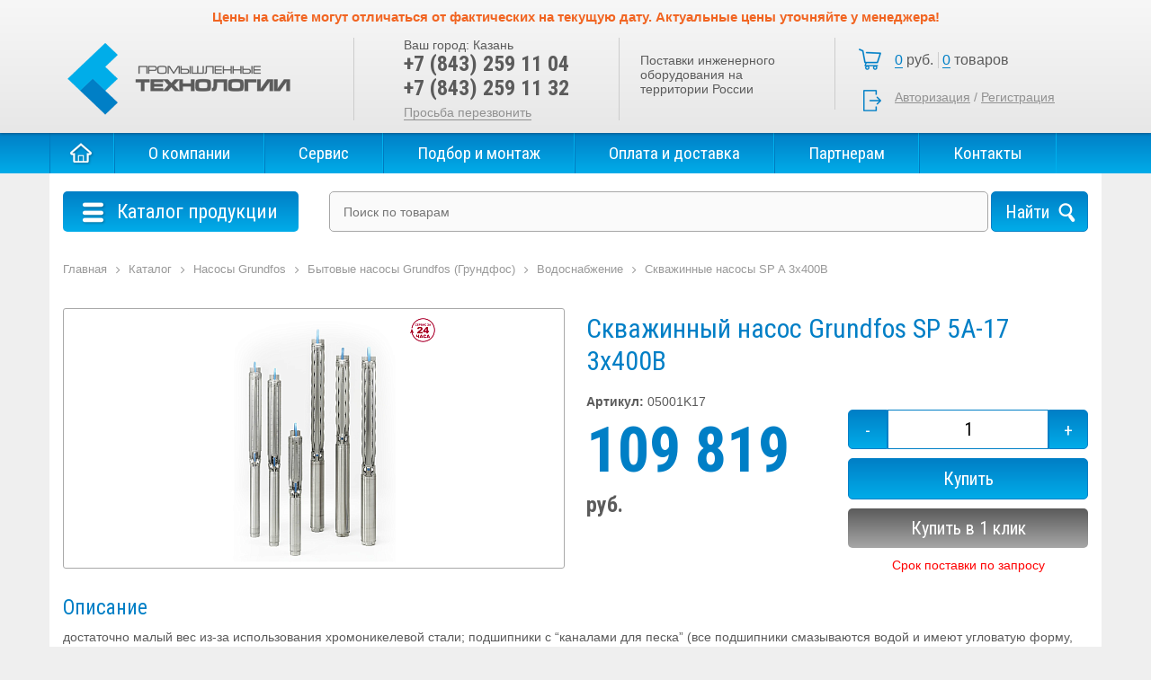

--- FILE ---
content_type: text/html; charset=UTF-8
request_url: https://www.indtech.ru/catalog/nasosy-dlya-chastnykh-domov/vodosnabzhenie/skvazhinnye-nasosy-sp-a-3x400v/631/
body_size: 9229
content:
<!DOCTYPE html>
<html lang="ru" ng-app="calculatorApplication">
<head>
	<title>Купить насосы для скважинный насос grundfos sp 5a-17 3x400в в Казани, цена &euro;1,233.10, GRUNDFOS</title>
    <link rel="icon" href="/favicon.ico" type="image/x-icon">
    <link href="https://fonts.googleapis.com/css?family=Roboto+Condensed:400,700&amp;subset=cyrillic" rel="stylesheet">
    <meta name="viewport" content="width=device-width, initial-scale=1, shrink-to-fit=no">
            <meta http-equiv="Content-Type" content="text/html; charset=UTF-8" />
<meta name="keywords" content="GRUNDFOS, Водоснабжение , Насосы, Самовсасывающие, центробежные, погружные, поверхностные" />
<meta name="description" content="Купить насос для скважинный насос grundfos sp 5a-17 3x400в GRUNDFOS от компании ООО «Промышленные технологии»,
отличаются высоким качеством исполнения и доступной стоимостью – всего за &euro;1,233.10 Доставка по Казани и РФ." />
<link href="/bitrix/css/main/font-awesome.min.css?174264836023748" type="text/css"  rel="stylesheet" />
<link href="/bitrix/js/ui/design-tokens/dist/ui.design-tokens.min.css?174264839623463" type="text/css"  rel="stylesheet" />
<link href="/bitrix/js/ui/fonts/opensans/ui.font.opensans.min.css?17426483942320" type="text/css"  rel="stylesheet" />
<link href="/bitrix/js/main/popup/dist/main.popup.bundle.min.css?176181386928056" type="text/css"  rel="stylesheet" />
<link href="/bitrix/cache/css/s1/indtech/page_aa150da49a33af9c58b5ec8fc7f685cf/page_aa150da49a33af9c58b5ec8fc7f685cf_v1.css?17618143664165" type="text/css"  rel="stylesheet" />
<link href="/bitrix/cache/css/s1/indtech/template_6a818307350ad2fe02d68c5171c1934c/template_6a818307350ad2fe02d68c5171c1934c_v1.css?1761814366325409" type="text/css"  data-template-style="true" rel="stylesheet" />
<script>if(!window.BX)window.BX={};if(!window.BX.message)window.BX.message=function(mess){if(typeof mess==='object'){for(let i in mess) {BX.message[i]=mess[i];} return true;}};</script>
<script>(window.BX||top.BX).message({"JS_CORE_LOADING":"Загрузка...","JS_CORE_NO_DATA":"- Нет данных -","JS_CORE_WINDOW_CLOSE":"Закрыть","JS_CORE_WINDOW_EXPAND":"Развернуть","JS_CORE_WINDOW_NARROW":"Свернуть в окно","JS_CORE_WINDOW_SAVE":"Сохранить","JS_CORE_WINDOW_CANCEL":"Отменить","JS_CORE_WINDOW_CONTINUE":"Продолжить","JS_CORE_H":"ч","JS_CORE_M":"м","JS_CORE_S":"с","JSADM_AI_HIDE_EXTRA":"Скрыть лишние","JSADM_AI_ALL_NOTIF":"Показать все","JSADM_AUTH_REQ":"Требуется авторизация!","JS_CORE_WINDOW_AUTH":"Войти","JS_CORE_IMAGE_FULL":"Полный размер"});</script>

<script src="/bitrix/js/main/core/core.min.js?1761814032229643"></script>

<script>BX.Runtime.registerExtension({"name":"main.core","namespace":"BX","loaded":true});</script>
<script>BX.setJSList(["\/bitrix\/js\/main\/core\/core_ajax.js","\/bitrix\/js\/main\/core\/core_promise.js","\/bitrix\/js\/main\/polyfill\/promise\/js\/promise.js","\/bitrix\/js\/main\/loadext\/loadext.js","\/bitrix\/js\/main\/loadext\/extension.js","\/bitrix\/js\/main\/polyfill\/promise\/js\/promise.js","\/bitrix\/js\/main\/polyfill\/find\/js\/find.js","\/bitrix\/js\/main\/polyfill\/includes\/js\/includes.js","\/bitrix\/js\/main\/polyfill\/matches\/js\/matches.js","\/bitrix\/js\/ui\/polyfill\/closest\/js\/closest.js","\/bitrix\/js\/main\/polyfill\/fill\/main.polyfill.fill.js","\/bitrix\/js\/main\/polyfill\/find\/js\/find.js","\/bitrix\/js\/main\/polyfill\/matches\/js\/matches.js","\/bitrix\/js\/main\/polyfill\/core\/dist\/polyfill.bundle.js","\/bitrix\/js\/main\/core\/core.js","\/bitrix\/js\/main\/polyfill\/intersectionobserver\/js\/intersectionobserver.js","\/bitrix\/js\/main\/lazyload\/dist\/lazyload.bundle.js","\/bitrix\/js\/main\/polyfill\/core\/dist\/polyfill.bundle.js","\/bitrix\/js\/main\/parambag\/dist\/parambag.bundle.js"]);
</script>
<script>BX.Runtime.registerExtension({"name":"pull.protobuf","namespace":"BX","loaded":true});</script>
<script>BX.Runtime.registerExtension({"name":"rest.client","namespace":"window","loaded":true});</script>
<script>(window.BX||top.BX).message({"pull_server_enabled":"Y","pull_config_timestamp":1761813942,"shared_worker_allowed":"Y","pull_guest_mode":"N","pull_guest_user_id":0,"pull_worker_mtime":1761813939});(window.BX||top.BX).message({"PULL_OLD_REVISION":"Для продолжения корректной работы с сайтом необходимо перезагрузить страницу."});</script>
<script>BX.Runtime.registerExtension({"name":"pull.client","namespace":"BX","loaded":true});</script>
<script>BX.Runtime.registerExtension({"name":"pull","namespace":"window","loaded":true});</script>
<script>BX.Runtime.registerExtension({"name":"fx","namespace":"window","loaded":true});</script>
<script>BX.Runtime.registerExtension({"name":"ui.design-tokens","namespace":"window","loaded":true});</script>
<script>BX.Runtime.registerExtension({"name":"ui.fonts.opensans","namespace":"window","loaded":true});</script>
<script>BX.Runtime.registerExtension({"name":"main.popup","namespace":"BX.Main","loaded":true});</script>
<script>BX.Runtime.registerExtension({"name":"popup","namespace":"window","loaded":true});</script>
<script>(window.BX||top.BX).message({"LANGUAGE_ID":"ru","FORMAT_DATE":"DD.MM.YYYY","FORMAT_DATETIME":"DD.MM.YYYY HH:MI:SS","COOKIE_PREFIX":"BITRIX_SM","SERVER_TZ_OFFSET":"10800","UTF_MODE":"Y","SITE_ID":"s1","SITE_DIR":"\/","USER_ID":"","SERVER_TIME":1769205375,"USER_TZ_OFFSET":0,"USER_TZ_AUTO":"Y","bitrix_sessid":"a2dcf26c0153403796778ffe721b0d09"});</script>


<script  src="/bitrix/cache/js/s1/indtech/kernel_main/kernel_main_v1.js?1764676983211856"></script>
<script src="/bitrix/js/pull/protobuf/protobuf.min.js?174264839776433"></script>
<script src="/bitrix/js/pull/protobuf/model.min.js?174264839714190"></script>
<script src="/bitrix/js/rest/client/rest.client.min.js?17426483999240"></script>
<script src="/bitrix/js/pull/client/pull.client.min.js?176181394149849"></script>
<script src="/bitrix/js/main/popup/dist/main.popup.bundle.min.js?176181412867480"></script>
<script>BX.setJSList(["\/bitrix\/js\/main\/core\/core_fx.js","\/bitrix\/js\/main\/session.js","\/bitrix\/js\/main\/pageobject\/dist\/pageobject.bundle.js","\/bitrix\/js\/main\/core\/core_window.js","\/bitrix\/js\/main\/date\/main.date.js","\/bitrix\/js\/main\/core\/core_date.js","\/bitrix\/js\/main\/dd.js","\/bitrix\/js\/main\/core\/core_uf.js","\/bitrix\/js\/main\/core\/core_dd.js","\/bitrix\/js\/main\/core\/core_tooltip.js","\/bitrix\/js\/main\/utils.js","\/local\/templates\/indtech\/components\/bitrix\/catalog\/catalog\/bitrix\/catalog.element\/.default\/script.js","\/local\/static\/js\/jquery-1.12.4.min.js","\/local\/static\/js\/jquery.form.min.js","\/local\/static\/js\/sweet_alert\/sweet-alert.min.js","\/local\/static\/js\/owl2\/owl.carousel.min.js","\/local\/static\/js\/fancybox\/jquery.fancybox.js","\/local\/static\/js\/scripts.js","\/local\/static\/js\/formstyler\/jquery.formstyler.min.js","\/local\/templates\/indtech\/components\/bitrix\/menu\/catalog\/script.js","\/bitrix\/components\/bitrix\/search.title\/script.js"]);</script>
<script>BX.setCSSList(["\/local\/templates\/indtech\/components\/bitrix\/catalog\/catalog\/style.css","\/local\/templates\/indtech\/components\/bitrix\/breadcrumb\/.default\/style.css","\/local\/templates\/indtech\/components\/bitrix\/catalog\/catalog\/bitrix\/catalog.element\/.default\/style.css","\/local\/static\/css\/bootstrap\/bootstrap.min.css","\/local\/static\/js\/owl2\/owl.carousel.css","\/local\/static\/js\/sweet_alert\/sweet-alert.css","\/local\/static\/js\/fancybox\/jquery.fancybox.css","\/local\/static\/js\/formstyler\/jquery.formstyler.css","\/local\/static\/css\/style.css","\/local\/static\/icons\/bootstrap-icons.min.css","\/local\/templates\/indtech\/components\/bitrix\/sale.basket.basket.line\/indtech\/style.css","\/local\/templates\/indtech\/components\/bitrix\/menu\/catalog\/style.css","\/local\/templates\/indtech\/components\/bitrix\/search.title\/catalog\/style.css","\/local\/templates\/indtech\/styles.css"]);</script>

            <script type="text/javascript">
                (function (d, w, c) {(w[c] = w[c] || []).push(function() {
                    try {
                        w.yaCounter48997556 = new Ya.Metrika({'id':'48997556','webvisor':'true','clickmap':'true','trackLinks':'true','accurateTrackBounce':'true','trackHash':'false','ut':'false'});
                    } 
                    catch(e) {}});
                    var n=d.getElementsByTagName("script")[0],s = d.createElement("script"),f=function () { n.parentNode.insertBefore(s, n); };s.type="text/javascript";s.async=true;s.src=(d.location.protocol=="https:"?"https:":"http:")+"//mc.yandex.ru/metrika/watch.js";if(w.opera=="[object Opera]"){d.addEventListener("DOMContentLoaded",f,false);}else{f();}})(document,window,"yandex_metrika_callbacks");
            </script>
<script>
					(function () {
						"use strict";

						var counter = function ()
						{
							var cookie = (function (name) {
								var parts = ("; " + document.cookie).split("; " + name + "=");
								if (parts.length == 2) {
									try {return JSON.parse(decodeURIComponent(parts.pop().split(";").shift()));}
									catch (e) {}
								}
							})("BITRIX_CONVERSION_CONTEXT_s1");

							if (cookie && cookie.EXPIRE >= BX.message("SERVER_TIME"))
								return;

							var request = new XMLHttpRequest();
							request.open("POST", "/bitrix/tools/conversion/ajax_counter.php", true);
							request.setRequestHeader("Content-type", "application/x-www-form-urlencoded");
							request.send(
								"SITE_ID="+encodeURIComponent("s1")+
								"&sessid="+encodeURIComponent(BX.bitrix_sessid())+
								"&HTTP_REFERER="+encodeURIComponent(document.referrer)
							);
						};

						if (window.frameRequestStart === true)
							BX.addCustomEvent("onFrameDataReceived", counter);
						else
							BX.ready(counter);
					})();
				</script>
<meta property="og:type" content="product" />
<meta property="og:price:amount" content="109819" />
<meta property="og:price:currency" content="RUB" />
<meta property="og:url" content="https://www.indtech.ru/catalog/nasosy-dlya-chastnykh-domov/vodosnabzhenie/skvazhinnye-nasosy-sp-a-3x400v/631/" />
<meta property="og:title" content="Купить насосы для скважинный насос grundfos sp 5a-17 3x400в в Казани, цена &euro;1,233.10, GRUNDFOS" />
<meta property="og:image" content="https://www.indtech.ru/upload/iblock/bea/water336.png" />
<meta property="og:description" content="Купить насос для скважинный насос grundfos sp 5a-17 3x400в GRUNDFOS от компании ООО «Промышленные технологии»,
отличаются высоким качеством исполнения и доступной стоимостью – всего за &euro;1,233.10 Доставка по Казани и РФ." />



<script  src="/bitrix/cache/js/s1/indtech/template_c150c33cbce0b84247d478c3427d3ef4/template_c150c33cbce0b84247d478c3427d3ef4_v1.js?1761814188265358"></script>
<script  src="/bitrix/cache/js/s1/indtech/page_9a8fe8714be5bc1c734b3737a9f11a83/page_9a8fe8714be5bc1c734b3737a9f11a83_v1.js?17618143661305"></script>

</head>
<body>
<div class="global-wrapper">
        <header class="main">
        <div class="header-top-text">
        <span style="font-size: 11pt; color: #f16522;"><b>Цены на сайте могут отличаться от фактических на текущую дату. Актуальные цены уточняйте у менеджера!</b></span>        </div>
        <div class="wrapper clear">
            <a href="/" class="logo"></a>
            <div class="header-phones">
                <div class="user-city">Ваш город: <span>Казань</span></div>
                <div class="header-phones__val">
                    +7 (843)&nbsp;259 11 04<br>
+7 (843) 259 11 32                </div>
                <div class="callback"><span class="open-modal" data-form="callback">Просьба перезвонить</span></div>
            </div>
            <div class="header-text">
                Поставки инженерного оборудования на территории России<br>            </div>
            <div class="basket-block">
            	<div class="basket-block__wrapper">
		<i class="cart-icon"></i>
			<span class="basket-block__total-price"><span>0</span> руб.</span>
				<span class="basket-block__total-count"><span>0</span> товаров</span>
			<a href="/personal/cart/">Корзина</a>
	</div>
            <div class="profile-block">
                            <a class="auth" href="/auth/?login=yes&backurl=%2Fcatalog%2Fnasosy-dlya-chastnykh-domov%2Fvodosnabzhenie%2Fskvazhinnye-nasosy-sp-a-3x400v%2F631%2F">Авторизация</a>
                 /
                <a href="/auth/?register=yes&backurl=%2Fcatalog%2Fnasosy-dlya-chastnykh-domov%2Fvodosnabzhenie%2Fskvazhinnye-nasosy-sp-a-3x400v%2F631%2F">Регистрация</a>
                    </div>
                </div>
        </div>
    </header>
    <div class="top-navigation">
        <div class="wrapper">
            
    <ul class="topmenu">
    <li><a href="/">Главная</a></li>
                                                <li class="menu-item"><a href="/about/">О компании</a></li>
                                                                            <li class="menu-item"><a href="/servis/">Сервис</a></li>
                                                                            <li class="menu-item"><a href="/podbor-i-montazh/">Подбор и монтаж</a></li>
                                                                            <li class="menu-item"><a href="/oplata-i-dostavka/">Оплата и доставка</a></li>
                                                                            <li class="menu-item"><a href="/partneram/">Партнерам</a></li>
                                                                            <li class="menu-item"><a href="/contacts/">Контакты</a></li>
                                        </ul>
        </div>
    </div>
        <div class="wrapper workarea">
                <div class="catalog-nav clear">
            <div class="left-sidebar">
                
<div class="catalog-menu">
	<div class="menu-button"><i></i>Каталог продукции</div>
	<ul>
														<li class=" level-1">
				<a href="/catalog/%D0%9C%D0%BD%D0%BE%D0%B3%D0%BE%D1%81%D1%82%D1%83%D0%BF%D0%B5%D0%BD%D1%87%D0%B0%D1%82%D1%8B%D0%B5%20%D0%BD%D0%B0%D1%81%D0%BE%D1%81%D1%8B%20VANDJORD/"><span>Многоступенчатые насосы VANDJORD<i></i></span></a>
							</li>
								<li class="parent level-1">
				<a href="/catalog/truboprovodnaya-armatura/"><span>Трубопроводная  арматура<i></i></span></a>
									<ul>
																				<li class=" level-2">
								<a href="/catalog/truboprovodnaya-armatura/zatvorydiskovye/"><span>Затворы дисковые<i></i></span></a>
															</li>
																				<li class=" level-2">
								<a href="/catalog/truboprovodnaya-armatura/klapanyobratnye/"><span>Клапаны обратные <i></i></span></a>
															</li>
																				<li class="parent level-2">
								<a href="/catalog/truboprovodnaya-armatura/kollektory-i-kollektornye-gruppy/"><span>Коллекторы и коллекторные группы<i></i></span></a>
																	<ul>
																																<li class=" level-3">
												<a href="/catalog/truboprovodnaya-armatura/kollektory-i-kollektornye-gruppy/luxor/"><span>Коллекторы Luxor<i></i></span></a>
																							</li>
																																<li class=" level-3">
												<a href="/catalog/truboprovodnaya-armatura/kollektory-i-kollektornye-gruppy/stout/"><span>Коллекторы Stout<i></i></span></a>
																							</li>
																																<li class=" level-3">
												<a href="/catalog/truboprovodnaya-armatura/kollektory-i-kollektornye-gruppy/bez-raskhodomerov/"><span>Коллекторы без расходомеров<i></i></span></a>
																							</li>
																																<li class=" level-3">
												<a href="/catalog/truboprovodnaya-armatura/kollektory-i-kollektornye-gruppy/kollektory-dlya-vodosnabzheniya/"><span>Коллекторы для водоснабжения<i></i></span></a>
																							</li>
																																<li class=" level-3">
												<a href="/catalog/truboprovodnaya-armatura/kollektory-i-kollektornye-gruppy/kollektory-dlya-otopleniya/"><span>Коллекторы для отопления<i></i></span></a>
																							</li>
																																<li class=" level-3">
												<a href="/catalog/truboprovodnaya-armatura/kollektory-i-kollektornye-gruppy/dlya-teplogo-pola/"><span>Коллекторы для теплого пола<i></i></span></a>
																							</li>
																																<li class=" level-3">
												<a href="/catalog/truboprovodnaya-armatura/kollektory-i-kollektornye-gruppy/s-raskhodomerami/"><span>с расходомерами<i></i></span></a>
																							</li>
																			</ul>
															</li>
																				<li class=" level-2">
								<a href="/catalog/truboprovodnaya-armatura/kompensatory/"><span>Компенсаторы<i></i></span></a>
															</li>
																				<li class=" level-2">
								<a href="/catalog/truboprovodnaya-armatura/kranysharovye/"><span>Краны шаровые<i></i></span></a>
															</li>
											</ul>
							</li>
								<li class=" level-1">
				<a href="/catalog/truby-i-fitingi/"><span>Трубы и фитинги<i></i></span></a>
							</li>
								<li class="parent level-1">
				<a href="/catalog/Kompl/"><span>Комплектующие для насосного оборудования<i></i></span></a>
									<ul>
																				<li class=" level-2">
								<a href="/catalog/Kompl/kabel/"><span>Кабель<i></i></span></a>
															</li>
																				<li class=" level-2">
								<a href="/catalog/Kompl/obratnye-klapany/"><span>Принадлежности<i></i></span></a>
															</li>
																				<li class="parent level-2">
								<a href="/catalog/Kompl/skvazhinnyy-ogolovok/"><span>Скважинные оголовки<i></i></span></a>
																	<ul>
																																<li class=" level-3">
												<a href="/catalog/Kompl/skvazhinnyy-ogolovok/skvazhinnyy-ogolovok-os/"><span>Скважинный оголовок ОС<i></i></span></a>
																							</li>
																																<li class=" level-3">
												<a href="/catalog/Kompl/skvazhinnyy-ogolovok/skvazhinnyy-ogolovok-osp/"><span>Скважинный оголовок ОСП<i></i></span></a>
																							</li>
																																<li class=" level-3">
												<a href="/catalog/Kompl/skvazhinnyy-ogolovok/skvazhinnyy-ogolovok-ospb/"><span>Скважинный оголовок ОСПБ<i></i></span></a>
																							</li>
																			</ul>
															</li>
																				<li class=" level-2">
								<a href="/catalog/Kompl/khomuty-i-zazhimy/"><span>Хомуты и зажимы<i></i></span></a>
															</li>
																				<li class=" level-2">
								<a href="/catalog/Kompl/shlayub-i-patrubki/"><span>Шланги и патрубки<i></i></span></a>
															</li>
											</ul>
							</li>
								<li class="parent level-1">
				<a href="/catalog/zhirouloviteli/"><span>Жироуловители<i></i></span></a>
									<ul>
																				<li class=" level-2">
								<a href="/catalog/zhirouloviteli/vertikalnye/"><span>Вертикальные жироуловители<i></i></span></a>
															</li>
																				<li class=" level-2">
								<a href="/catalog/zhirouloviteli/gorizontalnye/"><span>Горизонтальные жироуловители<i></i></span></a>
															</li>
																				<li class=" level-2">
								<a href="/catalog/zhirouloviteli/zhiroulovitelipodmoyku/"><span>Жироуловители под мойку<i></i></span></a>
															</li>
																				<li class=" level-2">
								<a href="/catalog/zhirouloviteli/profi/"><span>Жироуловители Профи<i></i></span></a>
															</li>
																				<li class=" level-2">
								<a href="/catalog/zhirouloviteli/5-element/"><span>Жироуловители Пятый элемент<i></i></span></a>
															</li>
																				<li class=" level-2">
								<a href="/catalog/zhirouloviteli/stal/"><span>Жироуловители Сталь<i></i></span></a>
															</li>
																				<li class=" level-2">
								<a href="/catalog/zhirouloviteli/standart/"><span>Жироуловители Стандарт<i></i></span></a>
															</li>
																				<li class=" level-2">
								<a href="/catalog/zhirouloviteli/zhiroulovitelitsekhovye/"><span>Цеховые жироуловители<i></i></span></a>
															</li>
																				<li class=" level-2">
								<a href="/catalog/zhirouloviteli/zhiroulovitelipromyshlennye/"><span>Промышленные жироуловители<i></i></span></a>
															</li>
																				<li class=" level-2">
								<a href="/catalog/zhirouloviteli/peskoulovitelipodmoyku/"><span>Пескоуловители под мойку<i></i></span></a>
															</li>
											</ul>
							</li>
														<li class="parent level-1">
				<a href="/catalog/prinadlezhnosti-i-zapchasti/"><span>Принадлежности и запчасти<i></i></span></a>
									<ul>
																				<li class=" level-2">
								<a href="/catalog/prinadlezhnosti-i-zapchasti/avtomatika/"><span>Автоматика<i></i></span></a>
															</li>
																				<li class=" level-2">
								<a href="/catalog/prinadlezhnosti-i-zapchasti/aksessuary/"><span>Аксессуары<i></i></span></a>
															</li>
																				<li class=" level-2">
								<a href="/catalog/prinadlezhnosti-i-zapchasti/zapasnye-chasti/"><span>Запасные части<i></i></span></a>
															</li>
																				<li class=" level-2">
								<a href="/catalog/prinadlezhnosti-i-zapchasti/membrannyenapornyebaki/"><span>Мембранные напорные баки<i></i></span></a>
															</li>
											</ul>
							</li>
								<li class="parent level-1">
				<a href="/catalog/rasshiritelnye-baki/"><span>Расширительные баки<i></i></span></a>
									<ul>
																				<li class=" level-2">
								<a href="/catalog/rasshiritelnye-baki/dlya-vodosnabzheniya/"><span>Расширительные баки для водоснабжения<i></i></span></a>
															</li>
																				<li class=" level-2">
								<a href="/catalog/rasshiritelnye-baki/dlya-otopleniya/"><span>Расширительные баки для отопления<i></i></span></a>
															</li>
											</ul>
							</li>
								<li class="parent level-1">
				<a href="/catalog/sistemyvodoochistki/"><span>Системы водоочистки<i></i></span></a>
									<ul>
																				<li class=" level-2">
								<a href="/catalog/sistemyvodoochistki/magistralnyefiltry/"><span>Магистральные фильтры<i></i></span></a>
															</li>
																				<li class=" level-2">
								<a href="/catalog/sistemyvodoochistki/magnitnye-preobrazovateli/"><span>Магнитные преобразователи<i></i></span></a>
															</li>
																				<li class=" level-2">
								<a href="/catalog/sistemyvodoochistki/magnitnye-preobrazovateli/"><span>Магнитные преобразователи<i></i></span></a>
															</li>
											</ul>
							</li>
			</ul>
</div>
	
            </div>
            <div class="right-sidebar">
                	<div id="title-search">
	<form action="/catalog/">
		<input id="title-search-input" type="text" name="q" value="" autocomplete="off" placeholder="Поиск по товарам"/>
		<input name="s" type="submit" value="Найти" />
	</form>
	</div>
<script>
	BX.ready(function(){
		new JCTitleSearch({
			'AJAX_PAGE' : '/catalog/nasosy-dlya-chastnykh-domov/vodosnabzhenie/skvazhinnye-nasosy-sp-a-3x400v/631/',
			'CONTAINER_ID': 'title-search',
			'INPUT_ID': 'title-search-input',
			'MIN_QUERY_LEN': 2
		});
	});
</script>
            </div>
        </div>
                            <div class="page-content clear">
<div class="bx-breadcrumb">
			<div class="bx-breadcrumb-item" id="bx_breadcrumb_0" itemscope="" itemtype="http://data-vocabulary.org/Breadcrumb" itemref="bx_breadcrumb_1">
				
				<a href="/" title="Главная" itemprop="url">
					<span itemprop="title">Главная</span>
				</a>
			</div>
			<div class="bx-breadcrumb-item" id="bx_breadcrumb_1" itemscope="" itemtype="http://data-vocabulary.org/Breadcrumb" itemprop="child" itemref="bx_breadcrumb_2">
				<i class="fa fa-angle-right"></i>
				<a href="/catalog/" title="Каталог" itemprop="url">
					<span itemprop="title">Каталог</span>
				</a>
			</div>
			<div class="bx-breadcrumb-item" id="bx_breadcrumb_2" itemscope="" itemtype="http://data-vocabulary.org/Breadcrumb" itemprop="child" itemref="bx_breadcrumb_3">
				<i class="fa fa-angle-right"></i>
				<a href="/catalog/nasosy/" title="Насосы Grundfos" itemprop="url">
					<span itemprop="title">Насосы Grundfos</span>
				</a>
			</div>
			<div class="bx-breadcrumb-item" id="bx_breadcrumb_3" itemscope="" itemtype="http://data-vocabulary.org/Breadcrumb" itemprop="child" itemref="bx_breadcrumb_4">
				<i class="fa fa-angle-right"></i>
				<a href="/catalog/nasosy/nasosy-dlya-chastnykh-domov/" title="Бытовые насосы Grundfos (Грундфос)" itemprop="url">
					<span itemprop="title">Бытовые насосы Grundfos (Грундфос)</span>
				</a>
			</div>
			<div class="bx-breadcrumb-item" id="bx_breadcrumb_4" itemscope="" itemtype="http://data-vocabulary.org/Breadcrumb" itemprop="child" itemref="bx_breadcrumb_5">
				<i class="fa fa-angle-right"></i>
				<a href="/catalog/nasosy/nasosy-dlya-chastnykh-domov/vodosnabzhenie/" title="Водоснабжение" itemprop="url">
					<span itemprop="title">Водоснабжение</span>
				</a>
			</div>
			<div class="bx-breadcrumb-item" id="bx_breadcrumb_5" itemscope="" itemtype="http://data-vocabulary.org/Breadcrumb" itemprop="child">
				<i class="fa fa-angle-right"></i>
				<a href="/catalog/nasosy/nasosy-dlya-chastnykh-domov/vodosnabzhenie/skvazhinnye-nasosy-sp-a-3x400v/" title="Скважинные насосы SP A 3x400В" itemprop="url">
					<span itemprop="title">Скважинные насосы SP A 3x400В</span>
				</a>
			</div><div style="clear:both"></div></div><div class="product-detail" itemscope itemtype="http://schema.org/Product">
    <div class="row">
        <div class="col-md-6 product-detail__images">
            <div class="main-detail-image">
                        <a href="/upload/iblock/bea/water336.png" class="zoomIt" rel="detail-image">
                <img itemprop="image" src="/upload/resize_cache/iblock/bea/360_280_1/water336.png" alt="Скважинный насос Grundfos SP 5A-17 3x400В" title="Скважинный насос Grundfos SP 5A-17 3x400В" />
            </a>
                        </div>
                    </div>
        <div class="col-md-6 product-detail__right clear">

            <h1 class="page-title" itemprop="name">Скважинный насос Grundfos SP 5A-17 3x400В</h1>
                            <div class="product-article"><b>Артикул:</b> 05001K17</div>
                        <div class="row">
                <div class="col-md-6">
                                        <div class="price-block"  itemprop="offers" itemscope itemtype="http://schema.org/Offer">
                        <span>109 819</span> руб.
                        <meta itemprop="price" content="109819">
                        <meta itemprop="priceCurrency" content="RUB">
                    </div>
                                    </div>
                <div class="col-md-6">
                    <div class="actions-block">
                                            <div class="quantity-wrapper">
                            <span class="btn btn-decrease" data-set="-1">-</span>
                            <input type="text" class="basket-item-amount-filed" id="quantity" value="1"/>
                            <span class="btn btn-increase" data-set="1">+</span>
                        </div>
                        <div class="btn add2cart" data-addurl="/catalog/nasosy-dlya-chastnykh-domov/vodosnabzhenie/skvazhinnye-nasosy-sp-a-3x400v/631/?action=ADD2BASKET&amp;id=631">Купить</div>
                        <div class="btn btn-1click open-modal" data-form="buy1click">Купить в 1 клик</div>
                                            <div class="avalability-container need-request">Срок поставки по запросу</div>
                    </div>
                </div>
            </div>
        </div>
    </div>
        <h3 class="block-title">Описание</h3>
    <div class="product-description" itemprop="description">
                <div>достаточно малый вес из-за использования хромоникелевой стали; подшипники с “каналами для песка” &#40;все подшипники смазываются водой и имеют угловатую форму, это не позволяет в них скапливаться нередко находящемуся в перекачиваемой жидкости песку&#41;; фильтр во всасывающей части насоса; обратный клапан; всасывающая спираль &#40;позволяет защитить насосы от работы “всухую”, поскольку при наличии всасывающей спирали обеспечивается постоянная смазка подшипников перекачиваемой жидкостью&#41;; упорное кольцо &#40;предохраняет детали насоса от повреждений как при транспортировке, так и при изменении направления действия осевого усилия в момент пуска насоса&#41;.</div>
        <br>
                <div>Скважинный насос Grundfos SP 5A-17 3x400В предназначен для перекачивания питьевой, технической и морской воды, а также минерализованной и горячей воды без абразивных или длинноволокнистых включений.</div>
    </div>
        <h3 class="block-title">Характеристики</h3>
    <table class="product-params">
                                    <tr>
                    <td>Бренд:</td>
                    <td>
                                                    Grundfos                                            </td>
                </tr>
                                                <tr>
                    <td>Тип насоса:</td>
                    <td>
                                                    Скважинный                                            </td>
                </tr>
                                                                    <tr>
                    <td>Вид насоса:</td>
                    <td>
                                                    Погружной                                            </td>
                </tr>
                                                <tr>
                    <td>Высота:</td>
                    <td>
                                                    85.9                                            </td>
                </tr>
                                                <tr>
                    <td>Ширина:</td>
                    <td>
                                                    10.1                                            </td>
                </tr>
                                                <tr>
                    <td>Длина:</td>
                    <td>
                                                    10.1                                            </td>
                </tr>
                                                <tr>
                    <td>Диаметр насоса, мм:</td>
                    <td>
                                                    101                                            </td>
                </tr>
                                                <tr>
                    <td>Вес:</td>
                    <td>
                                                    16                                            </td>
                </tr>
                                                <tr>
                    <td>Материал корпуса:</td>
                    <td>
                                                    Хромоникелевая сталь                                            </td>
                </tr>
                                                <tr>
                    <td>Напряжение сети, В:</td>
                    <td>
                                                    3 х 400                                            </td>
                </tr>
                                                                    <tr>
                    <td>Допустимая температура перекачиваемой жидкости:</td>
                    <td>
                                                    20°C                                            </td>
                </tr>
                                                                                        <tr>
                    <td>Номинальный расход, м3/ч:</td>
                    <td>
                                                    5                                            </td>
                </tr>
                                                                                                            <tr>
                    <td>Класс защиты насоса и электродвигателя:</td>
                    <td>
                                                    IP 68                                            </td>
                </tr>
                                                                                        <tr>
                    <td>Номинальный ток:</td>
                    <td>
                                                    4.1 – 4.2 – 4.4 А                                            </td>
                </tr>
                                                <tr>
                    <td>Максимальное содержание песка:</td>
                    <td>
                                                    50 г/куб.м                                            </td>
                </tr>
                                                <tr>
                    <td>Номинальный напор, м:</td>
                    <td>
                                                    70                                            </td>
                </tr>
                                                <tr>
                    <td>Номинальная мощность:</td>
                    <td>
                                                    1.5 кВт                                            </td>
                </tr>
                                                                    <tr>
                    <td>Число ступеней:</td>
                    <td>
                                                    17                                            </td>
                </tr>
                                                <tr>
                    <td>Рабочая жидкость:</td>
                    <td>
                                                    Вода                                            </td>
                </tr>
                                                <tr>
                    <td>Промышленная частота:</td>
                    <td>
                                                    50 Гц                                            </td>
                </tr>
                                                <tr>
                    <td>Диаметр соединения:</td>
                    <td>
                                                    1 1/2”                                            </td>
                </tr>
                                                <tr>
                    <td>Страна-производитель:</td>
                    <td>
                                                    Дания, Россия                                            </td>
                </tr>
                                                <tr>
                    <td>Сервис за 24 часа:</td>
                    <td>
                                                    да                                            </td>
                </tr>
                                                <tr>
                    <td>Гарантия:</td>
                    <td>
                                                    24 мес.                                            </td>
                </tr>
                                                                                                                                                                                                                                                                                                                                                                                                                                                                                                                                                                                                                                                                                                                                                                                                                                                                                                                                                                                                                                                                                                                                                                                                                                                                                                                                                                                                                                                                                                                                                                                                                                                                                                                                                                                                                                                                                                                                                                                                                                                                                                                                                                                                                                                                                                                                                                                                                                                                                                                                                                                                                                                                                                                                                                                                                                                                                                                                                                                                                                                    </table>
            <h3 class="block-title">Документация</h3>
                                    <div><a class="document" href="http://net.grundfos.com/Appl/ccmsservices/public/literature/filedata/Grundfosliterature-4360313.pdf" target="_blank">Каталог - Скважинные насосы GRUNDFOS SP</a></div>
                                                <div><a class="document" href="http://net.grundfos.com/Appl/ccmsservices/public/literature/filedata/Grundfosliterature-4720407.pdf" target="_blank">Инструкция по технике безопасности - скважинные насосы GRUNDFOS SP</a></div>
                                                <div><a class="document" href="http://net.grundfos.com/Appl/ccmsservices/public/literature/filedata/Grundfosliterature-5153577.pdf" target="_blank">Инструкция - Гальваническая катодная защита скважинных насосов GRUNDFOS SP</a></div>
                                                <div><a class="document" href="http://net.grundfos.com/Appl/ccmsservices/public/literature/filedata/Grundfosliterature-145861.pdf" target="_blank">Сервисная инструкция по скважинным насосам GRUNDFOS SP</a></div>
                        </div>
<div class="modal-box" id="buy1click">
    <form method="post" class="ajax-form">
        <div class="form-title">Заказать "Скважинный насос Grundfos SP 5A-17 3x400В"</div>
        <input type="text" name="name" placeholder="Ваше имя *" required/>
        <input type="text" name="phone" placeholder="Номер телефона *" required/>
        <input type="hidden" name="subject" value="buy1click"/>
        <input type="hidden" name="product" value="631"/>
        <input type="submit" value="Отправить"/>
    </form>
    <div class="close-form"></div>
</div>
<div class="modal-box" id="getprice">
    <form method="post" class="ajax-form">
        <div class="form-title">Запросить цену "Скважинный насос Grundfos SP 5A-17 3x400В"</div>
        <input type="text" name="name" placeholder="Ваше имя *" required/>
        <input type="text" name="phone" placeholder="Номер телефона *" required/>
        <input type="hidden" name="subject" value="getprice"/>
        <input type="hidden" name="product" value="631"/>
        <input type="submit" value="Отправить"/>
    </form>
    <div class="close-form"></div>
</div></div>
</div> <footer class="main">
    <div class="wrapper">
        <div class="row">
            <div class="col-lg-3 col-sm-6 mb-5">
                <div class="footer-logo"></div>
                <div class="official-dealer">
                    Официальный Дилер и
                    Сервисный Центр концерна
                    GRUNDFOS в Татарстане и
                    в Московской области
                </div>
                <div class="copyright">
                    <span itemprop="name">ООО "Промышленные Технологии"</span><br>
                    &copy; 2006-2026                </div>
            </div>
            <div class="mb-5 address-col col-lg-3 col-sm-6" itemscope itemtype="http://schema.org/Organization">
            <b>Адрес:</b><br>
            <div itemprop="address" itemscope itemtype="http://schema.org/PostalAddress">
                <span itemprop="addressRegion">РТ</span>, г. <span itemprop="addressLocality">Казань</span>, <span itemprop="streetAddress">ул. Восстания, 37</span>
            </div>
            <br>
            <b>Телефоны:</b><br>
            <span itemprop="telephone">(843) 259-11-04</span>,<br>
            <span itemprop="telephone">(962) 559-11-32</span>,<br>
            <span itemprop="telephone">(843) 259-11-32</span><br>
            <br>
            <b>Адрес:</b> <br>
            Московская обл., г. Королев,<br>
            ул. Горького, 27А<br>
            <br>
            <b>Телефоны:</b><br>
            (495) 971-38-14,<br>
            8 (916) 695-67-57<br>

        </div>
            <div class="col-lg-3 d-none d-lg-block footer-menu">
                
    <ul class="clear">
                                                <li class="menu-item selected"><a href="/">Главная</a></li>
                                                                            <li class="menu-item"><a href="/about/">О компании</a></li>
                                                                            <li class="menu-item selected"><a href="/catalog/">Каталог продукции</a></li>
                                                                            <li class="menu-item"><a href="/partneram/">Партнерам</a></li>
                                                                            <li class="menu-item"><a href="/podbor-i-montazh/">Подбор и монтаж</a></li>
                                                                            <li class="menu-item"><a href="/objects/">Выполненные проекты</a></li>
                                                                            <li class="menu-item"><a href="/servis">Сервисный центр</a></li>
                                                                            <li class="menu-item"><a href="/oplata-i-dostavka/">Оплата и доставка</a></li>
                                                                            <li class="menu-item"><a href="/contacts/">Контакты</a></li>
                                                                            <li class="menu-item"><a href="/news/">Новости</a></li>
                                                                            <li class="menu-item"><a href="/articles/">Статьи</a></li>
                                                                            <li class="menu-item"><a href="/sitemap/">Карта сайта</a></li>
                                        </ul>
            </div>
            <div class="mb-5 col-lg-3 col-sm-6">
            <a href="http://prosto-promo.ru" class="createdBy">Разработка и продвижение сайтов</a>
        </div>
        </div>
    </div>
</footer>
</div><div class="modal-bg"></div>
<div class="modal-box" id="callback">
    <form method="post" class="ajax-form">
        <div class="form-title">Заказ звонка</div>
        <input type="text" name="name" placeholder="Ваше имя *" required/>
        <input type="text" name="phone" placeholder="Номер телефона *" required/>
        <input type="hidden" name="subject" value="callback"/>
        <input type="submit" value="Отправить"/>
    </form>
    <div class="close-form"></div>
</div>
<!-- Yandex.Metrika counter -->
<script type="text/javascript" >
    (function (d, w, c) {
        (w[c] = w[c] || []).push(function() {
            try {
                w.yaCounter51206201 = new Ya.Metrika2({
                    id:51206201,
                    clickmap:true,
                    trackLinks:true,
                    accurateTrackBounce:true,
                    webvisor:true
                });
            } catch(e) { }
        });

        var n = d.getElementsByTagName("script")[0],
            s = d.createElement("script"),
            f = function () { n.parentNode.insertBefore(s, n); };
        s.type = "text/javascript";
        s.async = true;
        s.src = "https://mc.yandex.ru/metrika/tag.js";

        if (w.opera == "[object Opera]") {
            d.addEventListener("DOMContentLoaded", f, false);
        } else { f(); }
    })(document, window, "yandex_metrika_callbacks2");
</script>
<noscript><div><img src="https://mc.yandex.ru/watch/51206201" style="position:absolute; left:-9999px;" alt="" /></div></noscript>
<!-- /Yandex.Metrika counter -->
    <script type='text/javascript'>
        (function(){ var widget_id = 'cjt3YaP77v';var d=document;var w=window;function l(){var s = document.createElement('script'); s.type = 'text/javascript'; s.async = true;s.src = '//code.jivosite.com/script/widget/'+widget_id; var ss = document.getElementsByTagName('script')[0]; ss.parentNode.insertBefore(s, ss);}if(d.readyState=='complete'){l();}else{if(w.attachEvent){w.attachEvent('onload',l);}else{w.addEventListener('load',l,false);}}})();
    </script>
    <div class="overlay"></div>
<noscript><div><img src="//mc.yandex.ru/watch/48997556?ut=noindex" style="position:absolute; left:-9999px;" alt="" /></div></noscript></body>
</html>
<a href="https://webmaster.yandex.ru/siteinfo/?site=https://www.indtech.ru"><img width="88" height="31" alt="" border="0" src="https://yandex.ru/cycounter?https://www.indtech.ru&theme=dark&lang=ru"/></a>


--- FILE ---
content_type: text/css
request_url: https://www.indtech.ru/bitrix/cache/css/s1/indtech/page_aa150da49a33af9c58b5ec8fc7f685cf/page_aa150da49a33af9c58b5ec8fc7f685cf_v1.css?17618143664165
body_size: 952
content:


/* Start:/local/templates/indtech/components/bitrix/catalog/catalog/style.css?1699890416153*/
.catalog-sidebar{
    float: left;
    width: 263px;
}
.catalog-content{
    float: right;
    width: 847px;
}
.search-page{
    display: none;}
/* End */


/* Start:/local/templates/indtech/components/bitrix/breadcrumb/.default/style.css?1699890416549*/
.bx-breadcrumb {
	margin: 20px 0 0;
}
.bx-breadcrumb *{
	color: #999 !important;
	text-decoration: none !important;
}
.bx-breadcrumb i {
	color: #b5bdc2;
	line-height: 13px;
	font-size: 13px;
	vertical-align: middle;
	margin-right: 5px;
}
.bx-breadcrumb .bx-breadcrumb-item {
	float: left;
	white-space: nowrap;
	line-height: 13px;
	vertical-align: middle;
	margin:0 10px 6px 0;
}
.bx-breadcrumb .bx-breadcrumb-item span {
	font-size: 13px;
}
.bx-breadcrumb .bx-breadcrumb-item a {border-bottom: none;}
.bx-breadcrumb .bx-breadcrumb-item a:hover {}

/* End */


/* Start:/local/templates/indtech/components/bitrix/catalog/catalog/bitrix/catalog.element/.default/style.css?16998904162801*/
.product-detail{
    padding-top: 30px;
}
.product-detail h1{}
.product-detail__images{
}
.product-detail__images .main-detail-image{
    width: 100%;
    height: 290px;
    border:1px solid #a9a9a9;
    border-radius: 3px;
    text-align: center;
    line-height: 290px;
}
.product-detail__images .main-detail-image img{vertical-align: middle;}
.product-detail__right{

}

.price-block{
    font-family:'Roboto Condensed',sans-serif;
    font-weight: bold;
    font-size: 24px;
}
.price-block span{
    font-size: 70px;
    color: #007fc6;
}
.actions-block{
}
.actions-block > div{
    margin-bottom: 10px;
    width: 100%;
}
.quantity-wrapper{display: flex;width: 100%;}
.quantity-wrapper span{
    flex:0 0 44px;
    height: 44px;
    line-height: 45px;
    font-family:'Roboto Condensed',sans-serif;
    font-size: 20px;
    padding: 0;
    color: #fff;
    text-align: center;
    -webkit-user-select: none;
    -moz-user-select: none;
    -ms-user-select: none;
    user-select: none;
    color: #fff !important;
    transition: box-shadow .2s;
}
.quantity-wrapper .btn-decrease{border-radius: 5px 0 0 5px;}
.quantity-wrapper .btn-increase{border-radius: 0 5px 5px 0;}
.quantity-wrapper input[type=text]{
    height: 44px;
    border:1px solid #007fc6;
    border-radius: 0;
    text-align: center;
    font-family:'Roboto Condensed',sans-serif;
    font-size: 20px;
    width: 100%;
}
.btn.btn-1click{
    background-image: -webkit-linear-gradient(bottom, #a7a7a7, #5b5b5b);
    background-image: -moz-linear-gradient(bottom, #a7a7a7, #5b5b5b);
    background-image: -o-linear-gradient(bottom, #a7a7a7, #5b5b5b);
    background-image: -ms-linear-gradient(bottom, #a7a7a7, #5b5b5b);
    background-image: linear-gradient(to top, #a7a7a7, #5b5b5b);
    border:0;
    color:#fff !important;
}

.product-detail .btn{color:#fff !important;transition: box-shadow .2s;}

.product-detail .btn:hover{
    box-shadow: 0 2px 8px rgb(10 10 10 / 40%);
}

.block-title{font-size: 23px;margin-bottom: 10px;margin-top: 15px;}
.product-params{border-collapse:collapse;}
.product-params tr:nth-child(odd) td{background: #e2e2e2;}
.product-params td:first-child{font-weight: bold;}
.product-params td{padding:7px 15px;}

.document{
    display: inline-block;
    padding-left: 30px;
    line-height: 24px;
    background: url(/local/static/images/file-icon.png) 0 50% no-repeat;
    margin-bottom: 7px;
}
#detail-images{
    margin-top: 20px;
}
#detail-images .owl-item{
    text-align: center;
}
#detail-images .owl-item img{
    width:auto;
    display: inline-block;
}
.avalability-container{text-align: center;}
.avalability-container.available{color:green;}
.avalability-container.need-request{color:red;}
/* End */
/* /local/templates/indtech/components/bitrix/catalog/catalog/style.css?1699890416153 */
/* /local/templates/indtech/components/bitrix/breadcrumb/.default/style.css?1699890416549 */
/* /local/templates/indtech/components/bitrix/catalog/catalog/bitrix/catalog.element/.default/style.css?16998904162801 */
